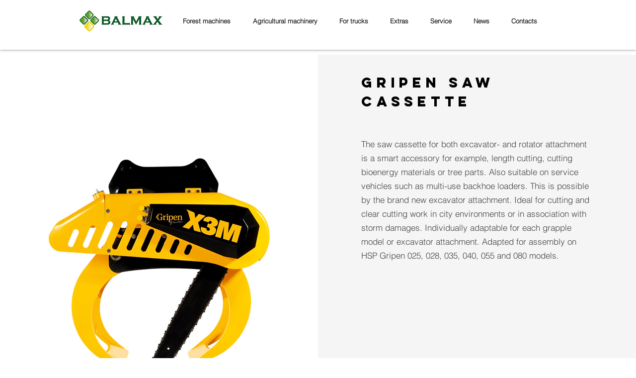

--- FILE ---
content_type: text/html; charset=utf-8
request_url: https://accounts.google.com/o/oauth2/postmessageRelay?parent=https%3A%2F%2Fstatic.parastorage.com&jsh=m%3B%2F_%2Fscs%2Fabc-static%2F_%2Fjs%2Fk%3Dgapi.lb.en.2kN9-TZiXrM.O%2Fd%3D1%2Frs%3DAHpOoo_B4hu0FeWRuWHfxnZ3V0WubwN7Qw%2Fm%3D__features__
body_size: 159
content:
<!DOCTYPE html><html><head><title></title><meta http-equiv="content-type" content="text/html; charset=utf-8"><meta http-equiv="X-UA-Compatible" content="IE=edge"><meta name="viewport" content="width=device-width, initial-scale=1, minimum-scale=1, maximum-scale=1, user-scalable=0"><script src='https://ssl.gstatic.com/accounts/o/2580342461-postmessagerelay.js' nonce="6lF1eHi3QkgSp53rVb9nuA"></script></head><body><script type="text/javascript" src="https://apis.google.com/js/rpc:shindig_random.js?onload=init" nonce="6lF1eHi3QkgSp53rVb9nuA"></script></body></html>